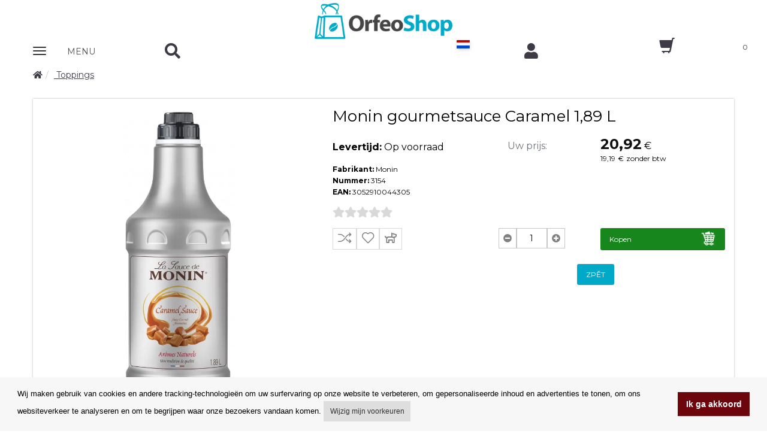

--- FILE ---
content_type: text/html; charset=UTF-8
request_url: https://www.orfeoshop.nl/eshop/1396/monin-caramel--poleva-karamel-189-l.html
body_size: 14481
content:

<!DOCTYPE html>
<html lang="cs">
<head itemscope itemtype="https://schema.org/WebSite">
<meta charset="utf-8">
<meta name="viewport" content="width=device-width, initial-scale=1">

<meta itemprop="url" content="https://www.orfeoshop.nl"><meta itemprop="name" content="www.Orfeoshop.nl"><meta name="application-name" content="www.Orfeoshop.nl"><meta name="msapplication-starturl" content="https://www.orfeoshop.nl"><meta name="msapplication-tooltip" content="www.Orfeoshop.nl"><meta name="msapplication-navbutton-color" content="#96cd00"><meta name="copyright" content="Copyright © www.Orfeoshop.nl"><meta name="p:domain_verify" content="1f8b27ff1328047dc005064acb91ed45"/><meta name="google-site-verification" content="hmsflCN4nOGNJ_c11y7lfQPWHPahAol-vYiCpiEypo8" /><title>Monin gourmetsauce Caramel 1,89 L - 3154 | Orfeoshop.nl</title>
<meta name="description" content="Monin gourmetsauce Caramel 1,89 L - 3154" />
<meta name="keywords" content="Monin gourmetsauce Caramel 1,89 L - 3154" />
<meta name="author" content="1K Design s.r.o." />
<meta name="robots" content="INDEX, FOLLOW" />
<meta name="fragment" content="!" />

<link rel="previewimage" href="https://www.orfeoshop.nl/obrazky-large/monin-gourmetsauce-caramel-189-l_202102020858011830238871.jpg"><meta property="og:image" content="https://www.orfeoshop.nl/obrazky-large/monin-gourmetsauce-caramel-189-l_202102020858011830238871.jpg" /><meta property="og:image:width" content="1089" /><meta property="og:image:height" content="2921" /><meta property="og:site_name" content="Monin gourmetsauce Caramel 1,89 L - 3154"/><meta property="og:title" content="Monin gourmetsauce Caramel 1,89 L " /><meta property="og:description" content="<p>Karamel is gekarameliseerde suiker, die traditioneel wordt verkregen door het verhitten van suiker in een pan met water. Zo krijg je gebrande suiker, een product dat veelvuldig gebruikt kan worden in de keuken en in dranken zoals cappuccino. De volle smaak en kleur van karamel is het resultaat van het proces van verhitten en smelten van de suiker. Karamel wordt gewaardeerd als een belangrijke smaak en kan harmonieus worden gebruikt in combinatie met andere smaken. De Gourmet Sauce Caramel van Monin is een van de meest verkochte sauzen in de gastronomie. Deze saus gaat goed samen met desserts, speciale coctails en koffiespecialiteiten.<br />
<br />
Aroma: Romige karamelsmaak, met langdurige zoete smaak<br />
Kleur: Amber<br />
Inhoud: 1,89 L</p>

<p>vegetarisch - glutenvrij<br />
 </p>
" /><meta property="og:type" content="product" /><meta property="og:url" content="https://www.orfeoshop.nl/eshop/1396/monin-gourmetsauce-caramel-189-l.html" /><meta property="product:price"   content="19.193570838" /> <meta name="twitter:card" content="summary" /><meta name="twitter:description" content="<p>Karamel is gekarameliseerde suiker, die traditioneel wordt verkregen door het verhitten van suiker in een pan met water. Zo krijg je gebrande suiker, een product dat veelvuldig gebruikt kan worden in de keuken en in dranken zoals cappuccino. De volle smaak en kleur van karamel is het resultaat van het proces van verhitten en smelten van de suiker. Karamel wordt gewaardeerd als een belangrijke smaak en kan harmonieus worden gebruikt in combinatie met andere smaken. De Gourmet Sauce Caramel van Monin is een van de meest verkochte sauzen in de gastronomie. Deze saus gaat goed samen met desserts, speciale coctails en koffiespecialiteiten.<br />
<br />
Aroma: Romige karamelsmaak, met langdurige zoete smaak<br />
Kleur: Amber<br />
Inhoud: 1,89 L</p>

<p>vegetarisch - glutenvrij<br />
 </p>
" /><meta name="twitter:image" content="https://www.orfeoshop.nlpicture/large/202102020858011830238871.jpg" /><link rel="canonical" href="https://www.orfeoshop.nl/eshop/1396/monin-gourmetsauce-caramel-189-l.html" /><script src="/js/angular.min.js"></script><script src="/js/angular-sanitize.min.js"></script><script src="/js/angular-route.min.js"></script><link rel="icon" href="/obr/favicon-32x32.png" sizes="32x32" /><link rel="icon" href="/obr/favicon-192x192.png" sizes="192x192" /><link rel="apple-touch-icon-precomposed" href="/obr/favicon-180x180.png" /><meta name="msapplication-TileImage" content="/obr/favicon-270x270.png" />

<script>
(function() {
    window.XMLHttpRequest = window.XMLHttpRequest || (function() {
        return new window.ActiveXObject("Microsoft.XMLHTTP");
    });
})();
</script>

<script src="/js/dialogs.js"></script><script src="/js/dialogServiceCZ.js"></script><!--<script src="/js/checklist-model.js"></script>--><script type="text/javascript" src="/js/angular-jsonld.min.js"></script><script src="/js/Controlers.js?1762764436"></script>
<script type="text/javascript">
var Lst;
function CngClass(obj){
 if (Lst) Lst.className='';
 obj.className='modra';
 Lst=obj;
}
</script>



<!-- Global site tag (gtag.js) - Google Analytics --><script async src="https://www.googletagmanager.com/gtag/js?id=UA-22537712-34"></script><script>  window.dataLayer = window.dataLayer || [];  function gtag(){dataLayer.push(arguments);}  gtag('js', new Date());  gtag('config', 'UA-22537712-34');</script>  
<script>
        (function(w,d,s,r,n){w.TrustpilotObject=n;w[n]=w[n]||function(){(w[n].q=w[n].q||[]).push(arguments)};
            a=d.createElement(s);a.async=1;a.src=r;a.type='text/java'+s;f=d.getElementsByTagName(s)[0];
            f.parentNode.insertBefore(a,f)})(window,document,'script', 'https://invitejs.trustpilot.com/tp.min.js', 'tp');
            tp('register', 'c5qCSrmelPTtDDUh');
</script>
</head>


<body class="body-green ng-cloak" data-ng-app="Eshop" >

    <!-- Google Tag Manager (noscript) -->
<noscript><iframe src="https://www.googletagmanager.com/ns.html?id=GTM-NSMHWRJ" height="0" width="0" style="display:none;visibility:hidden"></iframe></noscript>
<!-- End Google Tag Manager (noscript) -->



<div class="container pozadi-bila"><div class="row"><div class="col-xs-12"><h1 class="h1-logo"><a href="https://www.orfeoshop.nl"><picture><source type="image/webp" srcset="/obr/2019-orfeoshop-logo.webp"><source type="image/png" srcset="/obr/2019-orfeoshop-logo.png"><img src="/obr/2019-orfeoshop-logo.png" width="230" height="60" alt="Prodej kávy široká nabídka kávy z celého světa" class="img-responsive margin-top5 center-block"/></picture></a></h1></div></div><div class="navbar navbar-static-top navbar-cela" role="navigation"><div class="row"><div class="col-xs-12"><div class="row"><div class="col-xs-12 horni-menu-sticky" data-ng-controller="KosikCtrl" data-ng-init="init('NL','S')"><div class="navbar navbar-static-top horni-menu" role="navigation"><div id="horni-menu-container" class="container container-mobile"><div class="row"><div class="col-xs-2"><!-- Navbar Header --><div class="navbar-header"><button type="button" class="navbar-toggle" data-toggle="collapse" data-target=".navbar-collapse"><span class="sr-only">Zobrazit nabidku</span><div class="row"><div class="col-xs-6 padding-top3"><span class="icon-bar"></span><span class="icon-bar"></span><span class="icon-bar"></span></div><div class="col-xs-6 padding-left10"><p class="horni-menu-mobile-button">MENU</p></div></button></div><!-- Navbar Header --><div class="navbar-collapse collapse"><ul class="nav navbar-nav hlavnimenu"><li class="dropdown"><a class="dropdown-toggle" href="#" data-toggle="dropdown""><i class="fa fa-chevron-right text12"></i> Merken</a><ul class="dropdown-menu podmenu"><li><a href="/vyrobce-aerobie.html">Aerobie</a></li><li><a href="/vyrobce-airscape.html">Airscape</a></li><li><a href="/vyrobce-alfredo.html">Alfredo</a></li><li><a href="/vyrobce-bialetti.html">Bialetti</a></li><li><a href="/vyrobce-bodum.html">Bodum</a></li><li><a href="/vyrobce-bristot.html">Bristot</a></li><li><a href="/vyrobce-brita.html">Brita</a></li><li><a href="/vyrobce-dallmayr.html">Dallmayr</a></li><li><a href="/vyrobce-davidrio.html">David Rio</a></li><li><a href="/vyrobce-delonghi.html">De Longhi</a></li><li><a href="/vyrobce-eilesstee.html">Eilles Tee</a></li><li><a href="/vyrobce-everpure.html">Everpure</a></li><li><a href="/vyrobce-faema.html">Faema</a></li><li><a href="/vyrobce-hariojapan.html">Hario</a></li><li><a href="/vyrobce-hausbrandt.html">Hausbrandt</a></li><li><a href="/vyrobce-illy.html">Illy</a></li><li><a href="/vyrobce-izzocaffe.html">Izzo</a></li><li><a href="/vyrobce-jacobs.html">Jacobs</a></li><li><a href="/vyrobce-joefrex.html">JoeFrex</a></li><li><a href="/vyrobce-jura.html">Jura</a></li><li><a href="/vyrobce-kimbo.html">Kimbo</a></li><li><a href="/vyrobce-lavazza.html">Lavazza</a></li><li><a href="/vyrobce-lucaffe.html">Lucaffé</a></li><li><a href="/vyrobce-lor.html">L´OR</a></li><li><a href="/vyrobce-matchatea.html">Matcha Tea</a></li><li><a href="/vyrobce-monbana.html">Monbana</a></li><li><a href="/vyrobce-monin.html">Monin</a></li><li><a href="/vyrobce-musetti.html">Musetti</a></li><li><a href="/vyrobce-newyork.html">New York</a></li><li><a href="/vyrobce-orfeocoffee.html">Orfeo Coffee</a></li><li><a href="/vyrobce-paranacaffe.html">Paraná</a></li><li><a href="/vyrobce-passalacqua.html">Passalacqua</a></li><li><a href="/vyrobce-pellini.html">Pellini</a></li><li><a href="/vyrobce-piazzadoro.html">Piazza d´Oro</a></li><li><a href="/vyrobce-quamar.html">Quamar</a></li><li><a href="/vyrobce-segafredo.html">Segafredo</a></li><li><a href="/vyrobce-specialcoffee.html">Special Coffee</a></li><li><a href="/vyrobce-toninolamborghini.html">Tonino Lamborghini</a></li><li><a href="/vyrobce-treforze.html">Tre Forze!</a></li><li><a href="/vyrobce-vanhouten.html">Van Houten</a></li><li><a href="/vyrobce-varesina.html">Varesina</a></li><li><a href="/vyrobce-vergnano.html">Vergnano</a></li></ul></li><li><a href="https://www.prodejkavy.cz/kava/20/kategorie/" target="_blank">Koffie</a></li><li><a href="https://www.prodejkavy.cz/caj/3/kategorie/" target="_blank">Thee</a></li><li><a href="https://www.prodejkavy.cz/cokolada/179/kategorie/" target="_blank">Warme Chocolade en Cacao</a></li><li><a href="https://www.prodejkavy.cz/sirupy/360/" target="_blank">Siropen</a></li><li><a href="https://www.prodejkavy.cz/polevy/361/" target="_blank">Toppings</a></li><li><a href="https://www.prodejkavy.cz/pyre/363/" target="_blank">Vruchtenpuree</a></li><li><a href="https://www.prodejkavy.cz/frappe/374/" target="_blank">Frappé</a></li><li><a href="https://www.prodejkavy.cz/kavovary/7/kategorie/" target="_blank">Koffiemachines</a></li><li><a href="https://www.prodejkavy.cz/mlynky-na-kavu/10/kategorie/" target="_blank">Koffiemolens</a></li><li><a href="https://www.prodejkavy.cz/prislusenstvi-a-udrzba/191/kategorie/" target="_blank">Accessoires en onderhoud</a></li></ul></div></div><div class="col-xs-2 padding-top7 padding-left30 search-mobile"><a href="#" class="" id="nav-search"><i class="fa fa-search"></i></a><a href="#" class="pull-right hidden margin-top8 " id="nav-search-close"><i class="fa fa-times"></i></a><!-- Search Form --><div data-ng-controller="AutocompleteCtrl"><form action="/extendedFilter.html" class="hidden search-mobile-form" method="get" name="search" id="nav-search-form"><div class="input-group"><input type="text" name="search" data-ng-model="selectedEC" placeholder="Zoek naar producten"  class="inputbox form-control" ng-change="findData(selectedEC)"><span class="input-group-btn"><button type="submit" class="btn btn-default"><i class="fa fa-search text14"></i></button></span></div></form><div class="row" data-ng-show="isFoundData" ng-cloak><div class="col-xs-12 searchWindow" click-outside="closeThis()"><div class="row"><div class="col-sm-4 searchWindow-leva hidden-xs"><strong class="">Categorie-voorstellen</strong><br/><ul><li ng-repeat="item in data.kategorie track by $index" ng-hide="item.nazev==''"><a href="/{{item.kod_seo}}/{{item.id_kategorie}}/"><i class="fa fa-angle-double-right"></i> <span ng-bind="item.nazev" ></span></a></li></ul><br/></div><div class="col-sm-8 searchWindow-prava"><div class="row" ng-repeat="item in data.katalog track by $index" ng-hide="item.id==''"><a href="/eshop/{{item.id}}/{{item.nazev_seo}}.html" class="searchWindow-link"><div class="row searchWindow-radka"><div class="col-xs-3 searchWindow-obrazek"><img ng-src="{{item.picture}}" class="img-responsive center-block" alt="{{item.nazev}} hledani"/></div><div class="col-xs-9 searchWindow-text"><span ng-bind-html="highlight(item.nazev)"></span></div></div></a></div><div class="row"><div class="col-sm-8 col-sm-offset-2 col-xs-10 col-xs-offset-1"><a class="btn btn-horni-search-zobrazit pull-center" href="/extendedFilter.html?search={{selectedEC}}">Zoekresultaten voltooien</a></div></div></div></div></div></div></div></div><div class="col-xs-3 nakup-v-horni text-center" data-ng-controller="CurrencyCtrl" ng-init="init('EUR')"></div><div class="col-xs-1 vlajky-bunka"><li class="dropdown horni-menu-prihlaseni horni-menu-vlajka-stat" id="vlajky-staty" data-ng-controller="InternationalEnvCtrl" ng-init="init('NL','23','Nederland')"><a href="#vlajky-staty" class="dropdown-toggle horni-menu-vlajka" title="" data-toggle="dropdown" popover-trigger="mouseenter" popover-placement="bottom" uib-popover="Taal"><div class="ikona-horni-div-vlajka"><img src="/obr/vlajka-NL.png" width="32" height="19" alt="deutsch"/></div> </a><div class="dropdown-menu text-center" ng-click="$event.stopPropagation()"><div class="row"><div class="col-xs-12"><h3 class="center-block text16 tucne">Taal</h3></div></div><div class="row"><div class="col-xs-12"><div class="horni-menu-vlajka-stat-div"><ul><li ng-class="getClassLanguage('CZ')"><div ng-click="setLang('CZ')"><img src="/obr/vlajky-staty/country-CZ.svg" width="32" height="19" alt="cesky"/></div></li><li ng-class="getClassLanguage('SK')"><div ng-click="setLang('SK')"><img src="/obr/vlajky-staty/country-SK.svg" width="32" height="19" alt="slovensky"/></div></li><li ng-class="getClassLanguage('GB')"><div ng-click="setLang('GB')"><img src="/obr/vlajky-staty/country-GB.svg" width="32" height="19" alt="english"/></div></li><li ng-class="getClassLanguage('DE')"><div ng-click="setLang('DE')"><img src="/obr/vlajky-staty/country-DE.svg" width="32" height="19" alt="deutsch"/></div></li><li ng-class="getClassLanguage('NL')"><div ng-click="setLang('NL')"><img src="/obr/vlajky-staty/country-NL.svg" width="32" height="19" alt="dutch"/></div></li><li ng-class="getClassLanguage('PL')"><div ng-click="setLang('PL')"><img src="/obr/vlajky-staty/country-PL.svg" width="32" height="19" alt="dutch"/></div></li></ul></div></div></div><div class="row"><div class="col-xs-12"><hr/></div></div><div class="row"><div class="col-xs-12"><h3 class="center-block text16 tucne">Land van bestemming</h3></div></div><div class="row"><div class="col-xs-12"><div class="horni-menu-vlajka-stat-div padding-left30 padding-right30"><div class="row"><input type="text" ng-show="false" name="destination" value=""><div ng-class="getClassCountry(4)"><div ng-click="setCountry(4,'België')"><img src="/obr/vlajky-staty/country-BE.svg" width="32" height="19" alt="België" class="float-left img-responsive margin-right5"/> <span class="float-left">België</span></div></div><div ng-class="getClassCountry(5)"><div ng-click="setCountry(5,'Bulgarije')"><img src="/obr/vlajky-staty/country-BG.svg" width="32" height="19" alt="Bulgarije" class="float-left img-responsive margin-right5"/> <span class="float-left">Bulgarije</span></div></div><div ng-class="getClassCountry(1)"><div ng-click="setCountry(1,'Tsjechië')"><img src="/obr/vlajky-staty/country-CZ.svg" width="32" height="19" alt="Tsjechië" class="float-left img-responsive margin-right5"/> <span class="float-left">Tsjechië</span></div></div><div ng-class="getClassCountry(15)"><div ng-click="setCountry(15,'Kroatië')"><img src="/obr/vlajky-staty/country-HR.svg" width="32" height="19" alt="Kroatië" class="float-left img-responsive margin-right5"/> <span class="float-left">Kroatië</span></div></div><div ng-class="getClassCountry(8)"><div ng-click="setCountry(8,'Denemarken')"><img src="/obr/vlajky-staty/country-DK.svg" width="32" height="19" alt="Denemarken" class="float-left img-responsive margin-right5"/> <span class="float-left">Denemarken</span></div></div><div ng-class="getClassCountry(9)"><div ng-click="setCountry(9,'Estland')"><img src="/obr/vlajky-staty/country-EE.svg" width="32" height="19" alt="Estland" class="float-left img-responsive margin-right5"/> <span class="float-left">Estland</span></div></div><div ng-class="getClassCountry(12)"><div ng-click="setCountry(12,'Finland')"><img src="/obr/vlajky-staty/country-FI.svg" width="32" height="19" alt="Finland" class="float-left img-responsive margin-right5"/> <span class="float-left">Finland</span></div></div><div ng-class="getClassCountry(13)"><div ng-click="setCountry(13,'Frankrijk')"><img src="/obr/vlajky-staty/country-FR.svg" width="32" height="19" alt="Frankrijk" class="float-left img-responsive margin-right5"/> <span class="float-left">Frankrijk</span></div></div><div ng-class="getClassCountry(17)"><div ng-click="setCountry(17,'Ierland')"><img src="/obr/vlajky-staty/country-IE.svg" width="32" height="19" alt="Ierland" class="float-left img-responsive margin-right5"/> <span class="float-left">Ierland</span></div></div><div ng-class="getClassCountry(18)"><div ng-click="setCountry(18,'Italië')"><img src="/obr/vlajky-staty/country-IT.svg" width="32" height="19" alt="Italië" class="float-left img-responsive margin-right5"/> <span class="float-left">Italië</span></div></div><div ng-class="getClassCountry(21)"><div ng-click="setCountry(21,'Letland')"><img src="/obr/vlajky-staty/country-LV.svg" width="32" height="19" alt="Letland" class="float-left img-responsive margin-right5"/> <span class="float-left">Letland</span></div></div><div ng-class="getClassCountry(20)"><div ng-click="setCountry(20,'Luxemburg')"><img src="/obr/vlajky-staty/country-LU.svg" width="32" height="19" alt="Luxemburg" class="float-left img-responsive margin-right5"/> <span class="float-left">Luxemburg</span></div></div><div ng-class="getClassCountry(16)"><div ng-click="setCountry(16,'Hongarije')"><img src="/obr/vlajky-staty/country-HU.svg" width="32" height="19" alt="Hongarije" class="float-left img-responsive margin-right5"/> <span class="float-left">Hongarije</span></div></div><div ng-class="getClassCountry(7)"><div ng-click="setCountry(7,'Duitsland')"><img src="/obr/vlajky-staty/country-DE.svg" width="32" height="19" alt="Duitsland" class="float-left img-responsive margin-right5"/> <span class="float-left">Duitsland</span></div></div><div ng-class="getClassCountry(23)"><div ng-click="setCountry(23,'Nederland')"><img src="/obr/vlajky-staty/country-NL.svg" width="32" height="19" alt="Nederland" class="float-left img-responsive margin-right5"/> <span class="float-left">Nederland</span></div></div><div ng-class="getClassCountry(24)"><div ng-click="setCountry(24,'Polen')"><img src="/obr/vlajky-staty/country-PL.svg" width="32" height="19" alt="Polen" class="float-left img-responsive margin-right5"/> <span class="float-left">Polen</span></div></div><div ng-class="getClassCountry(25)"><div ng-click="setCountry(25,'Portugal')"><img src="/obr/vlajky-staty/country-PT.svg" width="32" height="19" alt="Portugal" class="float-left img-responsive margin-right5"/> <span class="float-left">Portugal</span></div></div><div ng-class="getClassCountry(3)"><div ng-click="setCountry(3,'Oostenrijk')"><img src="/obr/vlajky-staty/country-AT.svg" width="32" height="19" alt="Oostenrijk" class="float-left img-responsive margin-right5"/> <span class="float-left">Oostenrijk</span></div></div><div ng-class="getClassCountry(10)"><div ng-click="setCountry(10,'Griekenland')"><img src="/obr/vlajky-staty/country-GR.svg" width="32" height="19" alt="Griekenland" class="float-left img-responsive margin-right5"/> <span class="float-left">Griekenland</span></div></div><div ng-class="getClassCountry(26)"><div ng-click="setCountry(26,'Roemenië')"><img src="/obr/vlajky-staty/country-RO.svg" width="32" height="19" alt="Roemenië" class="float-left img-responsive margin-right5"/> <span class="float-left">Roemenië</span></div></div><div ng-class="getClassCountry(2)"><div ng-click="setCountry(2,'Slowakije')"><img src="/obr/vlajky-staty/country-SK.svg" width="32" height="19" alt="Slowakije" class="float-left img-responsive margin-right5"/> <span class="float-left">Slowakije</span></div></div><div ng-class="getClassCountry(28)"><div ng-click="setCountry(28,'Slovenië')"><img src="/obr/vlajky-staty/country-SI.svg" width="32" height="19" alt="Slovenië" class="float-left img-responsive margin-right5"/> <span class="float-left">Slovenië</span></div></div><div ng-class="getClassCountry(11)"><div ng-click="setCountry(11,'Spanje')"><img src="/obr/vlajky-staty/country-ES.svg" width="32" height="19" alt="Spanje" class="float-left img-responsive margin-right5"/> <span class="float-left">Spanje</span></div></div><div ng-class="getClassCountry(27)"><div ng-click="setCountry(27,'Zweden')"><img src="/obr/vlajky-staty/country-SE.svg" width="32" height="19" alt="Zweden" class="float-left img-responsive margin-right5"/> <span class="float-left">Zweden</span></div></div></div></div></div></div><div class="row"><div class="col-xs-12 padding-top15 padding-bottom15"><a href="" ng-click="confirm()" class="vlajky-staty-tlacitko">Opzetten</a></div></div></div></li></div><div class="col-xs-2 padding-top7 padding-right0"><a href="#login-form" data-toggle="modal"><i class="fa fa-user"></i></a></div><div class="col-xs-2 kosik-homepage-mobile"><a href="/kosik.html"><i class="glyphicon glyphicon-shopping-cart kosik-menu"></i><span class="kosik-homepage-text-mobile">{{CommonService.totalItems}}</span></a></div></div></div></div></div></div></div></div></div></div> <!-- / row --></div> <!-- / navbar --></div> <!-- / container -->    

    
    <!-- Wrapper -->
    
    <div class="wrapper"><div class="container"><div class="row"><div class="col-xs-12"><div data-ng-controller="dialogServiceCZ"><div class="topic-cela"><div class="topic"><div class="row "><div class="col-sm-12"><ol class="breadcrumb " itemprop="breadcrumb" itemscope itemtype="http://schema.org/BreadcrumbList"><li itemprop="itemListElement" itemtype="http://schema.org/ListItem" itemscope><meta itemprop="position" content="1"/><a href="/prvni.html" itemprop="item"><span itemprop="name" content="www.Orfeoshop.nl"><i class="fa fa-home"></i></span></a></li><li itemprop="itemListElement" itemtype="http://schema.org/ListItem" itemscope><meta itemprop="position" content="2"/><a href="/toppings/98/" itemprop="item"> <span itemprop="name">Toppings</span></a></li></ol></div></div></div></div><div class="row" data-ng-controller="KatalogCtrl" data-ng-init="init(1396,1,'NL')"><div class="col-xs-12 padding-left30 padding-right30"><span class="hidden" itemprop="aggregateRating" itemscope itemtype="http://schema.org/AggregateRating"><span itemprop="ratingValue">3</span><span itemprop="reviewCount">5</span></span><div class="row"><div class="col-xs-12 pozadi-eshop-seda"  ng-repeat="item in katalog track by $index" ng-init="katIndex = $index" ><div ng-if="item.uzivatelska_sada!='A'"><div class="row" ><jsonld></jsonld><div class="col-xs-12 vyrobek-detail"><div class="row"><div class="col-lg-5 col-sm-5 col-xs-12 vyrobek-detail-obrazek"><div class="galerie-akce" ng-show="item.vyprodej=='A'">AANBIEDINGEN</div><div class="galerie-novinka-dva" ng-show="item.novinka=='A' && item.vyprodej=='A'">novinka-N/A</div><div class="galerie-novinka-jedna" ng-show="item.novinka=='A'">novinka-N/A</div><div class="galerie-novinka-tri" ng-show="item.doporucujeme=='A'">kwantumkorting</div><a id="hlavniOdkaz" href="/obrazky-large/{{item.nazev_seo}}_{{item.picture}}" class="triggerLightbox" rel="group1" title="{{item.nazev}}"><picture><source type="image/webp" ng-srcset="/obrazky-large-webp/{{item.nazev_seo}}_{{item.picture_webp}}"><source type="image/jpeg" ng-srcset="/obrazky-large/{{item.nazev_seo}}_{{item.picture}}"><img ng-src="/obrazky-large/{{item.nazev_seo}}_{{item.picture}}" alt="{{item.nazev}}" class="img-responsive" width="{{item.picture_width}}" height="{{item.picture_height}}" id="hlavniObrazek" ng-if="item.picture!=null && item.picture!=''"/></picture><img src="/obr/picto-no-pct.png" class="img-responsive" alt="{{item.nazev}}"  ng-if="item.picture==null || item.picture==''"></a><div id="ostatniFoto" class="carousel detail-ostatni slide margin-top10 margin-bottom10" data-ride="carousel" ><div class="carousel-inner"><div ng-class="attOtherClass(segmentIndex)" ng-repeat="t in getNumberBlock(item.attachements) track by $index" ng-init="segmentIndex = $index"><div class="col-sm-4 detail-ostatni-pole padding5" ng-repeat="itemAtt in item.attachements track by $index" ng-if="isOtherImgShow(segmentIndex,$index,3)"><a href="/obrazky-large/{{item.nazev_seo}}_{{itemAtt.soubornew}}" class="triggerLightbox" rel="group1" title="{{itemAtt.popis}}"><picture><source type="image/webp" ng-srcset="/obrazky-middle-webp/{{item.nazev_seo}}_{{itemAtt.picture_webp}}"><source type="image/jpeg" ng-srcset="/obrazky-middle/{{item.nazev_seo}}_{{itemAtt.picture}}"><img ng-src="/obrazky-middle/{{item.nazev_seo}}_{{itemAtt.soubornew}}" width="{{itemAtt.picture_width}}" height="{{itemAtt.picture_height}}" class="img-responsive"  alt="{{itemAtt.nazev}}" /></picture></a></div></div></div><a class="detail-ostatni-arrow slideshow-arrow-prev bg-hover-color carousel-control" href="#ostatniFoto" data-slide="prev" ng-show="item.attachements.length>2">‹</a><a class="detail-ostatni-arrow slideshow-arrow-next bg-hover-color carousel-control" href="#ostatniFoto" data-slide="next" ng-show="item.attachements.length>2">›</a></div></div><div class="col-lg-7  col-sm-7 col-xs-12 eshop-detail-ramecek text-cerna"><div class="row " ng-if="item.gifts.length>0"><div class="col-xs-8"><h1 ng-bind="item.nazev"></h1></div><div class="col-xs-4 padding-right45 padding-left5"><div class="row detail-darek" ng-repeat="gift in item.gifts"><a href="#" data-toggle="modal" ng-click="infoModal('GIFT',gift)"><div class="col-xs-2 padding-left0"><i class="fas fa-gift"></i></div><div class="col-xs-10"><p>Vanaf <span ng-bind="gift.ks_od"></span> st. Gratis geschenk <br/><span class="tucne" ng-bind="gift.nazev"></span></p></div></div></a></div></div><div class="row " ng-if="item.gifts.length==0"><div class="col-xs-12"><h1 ng-bind="item.nazev"></h1></div></div><div class="row"><div class="col-sm-5 col-xs-12"><p ng-show="item.sklad>0"><strong>Levertijd:</strong> <span data-ng-bind="item.dostupnost"></span></p><p ng-show="item.sklad==0"><strong>Levertijd:</strong> <span>Uitverkocht</span></p><p class="eshop-detail-ramecek-text-maly"><strong>Fabrikant:</strong> <span data-ng-bind="item.vyrobce"></span><br/><strong>Nummer:</strong> <span data-ng-bind="item.evidencni_cislo"></span><br/><strong>EAN:</strong> <span data-ng-bind="item.ean"></span></p><div class="row" ng-hide="hideRating(item.hodnoceni)"><div class="col-xs-12 galerie-hvezdy"><i class="fa fa-star star-zluta" ng-show="(item.hodnoceni>0)"></i><i class="fa fa-star star-seda" ng-show="(item.hodnoceni==0)"></i><i class="fa fa-star star-zluta" ng-show="(item.hodnoceni>1)"></i><i class="fa fa-star star-seda" ng-show="(item.hodnoceni<=1)"></i><i class="fa fa-star star-zluta" ng-show="(item.hodnoceni>2)"></i><i class="fa fa-star star-seda" ng-show="(item.hodnoceni<=2)"></i><i class="fa fa-star star-zluta" ng-show="(item.hodnoceni>3)"></i><i class="fa fa-star star-seda" ng-show="(item.hodnoceni<=3)"></i><i class="fa fa-star star-zluta" ng-show="(item.hodnoceni>4)"></i><i class="fa fa-star star-seda" ng-show="(item.hodnoceni<=4)"></i></div></div><span ng-show="showPrepocet(item.koeficient_prepoctu)"><strong>Meeteenheid:</strong> <span ng-bind="item.koeficient_prepoctu"></span> <span ng-bind="item.merna_jednotka"></span></span></p></div><script type="text/ng-template" id="sklad_popover.html">  <div class="popover-content" >      <span ng-bind-html="item.sklad_info"></span>  </div> </script><div class="col-sm-7 col-xs-12 eshop-detail-cena"><div class="row margin-top15"><div class="col-xs-5"><span class="galerie-cena-text">Uw prijs: </span></div><div class="col-xs-7 padding-left0"><div class="hidden"><span data-ng-bind="item.cena_mo_s_dph.formatMoney(2,' ',',')"></span></div><p class="price"><span class="new" data-ng-bind="item.cena_mo_s_dph.formatMoney(2,' ',',')"></span> <span ng-bind="item.mena"></span></p><p class="price"><span class="old" data-ng-bind="item.cena_mo.formatMoney(2,' ',',')"></span> <span ng-bind="item.mena" class="old"></span> <span class="old">zonder btw</span></p></div></div><div class="row"><div class="col-xs-12"><div class="bottom10"><div data-ng-repeat="cluster in katalog[0].clusters track by $index">    <div class="input-group has-required bottom5">        <span class="input-group-addon sirka100px">{{cluster.nazev}}</span>         <select data-ng-model="filters[$index]" class="form-control" data-placement="left" data-trigger="focus"  >             <option value="0">selecteer - {{cluster.nazev}}</option>            <option data-ng-repeat="filter1 in katalog[0].filters | orderBy:'skupina'" data-ng-if="cluster.id === filter1.id_skupina" value="{{filter1.nazev}}"  >{{filter1.nazev}}, Op voorraad: {{filter1.sklad}} st.</option>        </select>    </div></div></div></div></div><div ng-if="item.discounts.length>0"><div class="row"><div class="col-xs-12 detail-mnozstevni-sleva"><p><span class="zkracene-diskont">Kartonnen collectie</span></p><div class="row"><div class="col-xs-12 detail-mnozstevni-sleva-select" ng-model="mnozstevni_sleva"><table class="table"><thead><tr><td class="col-xs-2">Vanaf</td><td class="col-xs-2">Tot</td><td class="col-xs-6">Prijs</td></tr></thead><tbody><tr ng-repeat="itemD in item.discounts"><td>{{itemD.od}} {{itemD.merna_jednotka}}</td><td>{{itemD.do}} {{itemD.merna_jednotka}}</td><td> {{itemD.cena_po_sleve_s_dph.formatMoney(2, '.', ',')}} {{item.mena}}</td></tr></tbody></table></div></div></div></div></div></div></div><div class="row "><div class="col-sm-5 col-xs-12 eshop-detail-oblibene-ikony padding-right0"><a href="" ng-click="addCompare(item.id)" class="zkraceny-porovnat" popover-trigger="mouseenter" popover-placement="top" uib-popover="Vergelijken"><i class="fl-chapps-double93"></i></a><a href="" ng-click="addFavourite(item.id)" class="zkraceny-porovnat" popover-trigger="mouseenter" popover-placement="top" uib-popover="toevoegen aan favorieten"><i class="fl-chapps-heart271"></i></a><a href="" ng-click="activateDog(item.id)" class="zkraceny-porovnat zkraceny-porovnat-pes" popover-trigger="mouseenter" popover-placement="top" uib-popover="Activeer waakhond"><i class="far fa-dog"></i></a></div><div class="col-sm-7 col-xs-12 eshop-detail-plus-minus"><div class="row"><div class="col-sm-5 col-xs-6 eshop-detail-plus-minus-ikony" ng-if="item.sklad>0"><a class="btn btn-plus-minus"  data-ng-click="validateNumber() || decrementAmount()"><i class="fa fa-minus-circle"></i></a><input class="galerie-kosik-input-mensi" type="text" id="kusu" name="kusu" size="3" data-ng-model="pozadavekKusu" data-ng-focus="clearValue($index)" data-ng-blur="setValue($index)"/><a class="btn btn-plus-minus"  data-ng-click="validateNumber() || incrementAmount()" ><i class="fa fa-plus-circle"></i></a></div><div class="col-sm-7 col-xs-6 padding-left0 padding-right30 padding-bottom15" ng-if="item.sklad>0"><a data-ng-click="sendKosik(pozadavekKusu)" class="detail-tlacitko-detail">Kopen <img src="/obr/kosik-galerie.png" width="25" height="25" alt="shopping cart"/></a></div><div class="col-sm-7 col-xs-6 padding-left0 padding-right30 padding-bottom15" ng-if="item.sklad==0"><a class="galerie-tlacitko-detail galerie-tlacitko-detail-nedostupne" ng-click="askNotAvailable(item.id)"><img src="/obr/kosik-galerie.png" width="25" height="25" alt="shopping cart"/></a></div></div></div></div><div class="row"><div class="col-sm-7 eshop-detail-varianty-odsazeni"><div class="row"  ng-show="item.variantItems.length>0"><div class="col-xs-12 padding-right30 padding-left10 padding-bottom30"><p class="varianty-nadpis"><span class="zkracene-diskont"></span></p><div id="varianty" class="carousel detail-ostatni slide margin-bottom10" data-ride="carousel" ><div class="carousel-inner carousel-varianty"><div ng-class="attOtherClass(segmentIndex)" ng-repeat="t in getNumberBlock(item.variantItems) track by $index" ng-init="segmentIndex = $index"><div class="col-sm-4 detail-varianty-pole padding5 text-center" ng-repeat="variant in item.variantItems track by $index" ng-if="isOtherImgShow(segmentIndex,$index,3)"><a href="/eshop/{{variant.id_varianta}}/{{variant.nazev_seo}}.html"><picture><source type="image/webp" ng-srcset="/obrazky-middle-webp/{{item.nazev_seo}}_{{variant.picture_webp}}"><source type="image/jpeg" ng-srcset="/obrazky-middle/{{item.nazev_seo}}_{{variant.picture}}"><img ng-src="/obrazky-middle/{{variant.nazev_seo}}_{{variant.picture}}" width="{{variant.picture_width}}" height="{{variant.picture_height}}" class="img-responsive center-block"  alt="{{variant.nazev}}"/></picture><br/><p ng-bind="variant.nazev"></p></a></div></div></div><a class="varianty-arrow slideshow-arrow-prev bg-hover-color carousel-control" href="#varianty" data-slide="prev" ng-show="item.variantItems.length>2"><span>‹</span></a><a class="varianty-arrow slideshow-arrow-next bg-hover-color carousel-control" href="#varianty" data-slide="next" ng-show="item.variantItems.length>2"><span>›</span></a></div></div></div></div><div class="col-sm-5 padding-top5 padding-top15"><a class="detail-tlacitko-zpet text-center" href="/toppings/98/">ZPĚT</a></div></div></div></div></div></div><div class="row"><div class="col-xs-12 col-lg-10 col-lg-offset-1 padding-right0 padding-left0"><div class="bs-example-detail"><ul class="nav nav-tabs" data-tabs="tabs"><li class="active"><a data-toggle="tab" href="#zalozka1">Gedetailleerde beschrijving</a></li><li ng-show="item.relatedItems.length>0"><a data-toggle="tab" href="#zalozka3">Aanbevolen producten <span class="badge"> {{katalog[0].relatedItems.length}} </span></a></li><li ng-show="item.similarItems.length>0"><a data-toggle="tab" href="#zalozka4">accessoires <span class="badge"> {{katalog[0].similarItems.length}} </span></a></li><li ng-show="item.documents.length>0"><a data-toggle="tab" href="#zalozka5">papieren <span class="badge"> {{katalog[0].documents.length}} </span></a></li><li ng-show="item.atributes.length>0"><a data-toggle="tab" href="#zalozka2">Technische parameters</a></li><li><a data-toggle="tab" href="#zalozka6">Vraag aan de verkoper</a></li><li><a data-toggle="tab" href="#zalozka7" ng-hide="item.adresa_vyrobce==''">Adres van de fabrikant</a></li><li><a data-toggle="tab" href="#zalozka8" ng-hide="item.slozeni==''">Samenstelling van het product</a></li></ul></div><div class="tab-content"><div class="tab-pane" id="zalozka8"><div class="row"><div class="col-xs-12 padding-bottom15 padding-top20 detail-popis"><p data-ng-bind-html="item.slozeni"></p></div></div></div><div class="tab-pane" id="zalozka7"><div class="row"><div class="col-xs-12 padding-bottom15 padding-top20 detail-popis"><p data-ng-bind-html="item.adresa_vyrobce"></p></div></div></div><div class="tab-pane active" id="zalozka1"><div class="row"><div class="col-xs-12 padding-bottom15 padding-top20 detail-popis"><span ng-bind-html="item.popis_short | unsafe"></span><span ng-bind-html="item.popis | unsafe"></span></div></div><div class="row" id="doporucene"><div class="col-xs-12"><h2>Aanbevolen producten</h2></div></div><div class="row"><div class="col-sm-3 margin-top15 text-center" ng-repeat="itemSouv in katalog[0].relatedItems"><div class="souvisejici-obrazek text-center"><a href="/eshop/{{itemSouv.id_souvisejici}}/{{itemSouv.nazev_seo}}.html" rel="foto" title="{{itemSouv.nazev}}"><picture><source type="image/webp" ng-srcset="/obrazky-middle-webp/{{item.nazev_seo}}_{{itemSouv.picture_webp}}"><source type="image/jpeg" ng-srcset="/obrazky-middle/{{item.nazev_seo}}_{{itemSouv.picture}}"><img ng-src="/obrazky-middle/{{itemSouv.nazev_seo}}_{{itemSouv.picture}}" alt="{{itemSouv.nazev}}" width="{{itemSouv.picture_width}}" height="{{itemSouv.picture_height}}" class="img-responsive center-block" /></picture></a></div><div class="souvisejici-texty"><div class="souvisejici-nazev"><a  href="/eshop/{{itemSouv.id_souvisejici}}/{{itemSouv.nazev_seo}}.html">{{itemSouv.nazev}}</a></div><div class="souvisejici-ceny"><span class="cena-velka-souvisejici" data-ng-bind="itemSouv.cena_mo_s_dph.formatMoney(2,' ',',')"></span> <span data-ng-bind="item.mena"></span></div><div ng-if="itemSouv.sklad>0"><a class="btn galerie-tlacitko-detail margin-left10" data-ng-click="sendKosikExt(itemSouv.id_souvisejici,1,true)" ><img src="/obr/kosik-galerie.png" width="30" height="29" alt="shopping cart"></a><br/></div><div ng-if="itemSouv.sklad==0"><a class="btn galerie-tlacitko-detail galerie-tlacitko-detail-nedostupne" ng-click="askNotAvailable(itemSouv.id_souvisejici)"><img src="/obr/kosik-galerie.png" width="30" height="29" alt="shopping cart"/></a><br/></div></div></div></div></div><div class="tab-pane" id="zalozka2"><div class="row"><div class="col-xs-10 padding-bottom15 padding-top20 padding-left30 padding-right30"><div class="row atributy-radka" data-ng-repeat="itemAtr in item.atributes"><div class="col-xs-6 padding-top5 padding-bottom5"><strong class="" ng-bind="itemAtr.nazev">:</strong></div><div class="col-xs-6 padding-top5 padding-bottom5"><span ng-bind-html="itemAtr.hodnota"></span></div></div></div></div></div><div class="tab-pane" id="zalozka3"><div class="row"><div class="col-sm-3 margin-top15 text-center" ng-repeat="itemSouv in katalog[0].relatedItems"><div class="souvisejici-obrazek text-center"><a href="/eshop/{{itemSouv.id_souvisejici}}/{{itemSouv.nazev_seo}}.html" rel="foto" title="{{itemSouv.nazev}}">a<picture><source type="image/webp" ng-srcset="/obrazky-middle-webp/{{item.nazev_seo}}_{{itemSouv.picture_webp}}"><source type="image/jpeg" ng-srcset="/obrazky-middle/{{item.nazev_seo}}_{{itemSouv.picture}}"><img ng-src="/obrazky-middle/{{itemSouv.nazev_seo}}_{{itemSouv.picture}}" width="{{itemSouv.picture_width}}" height="{{itemSouv.picture_height}}" alt="{{itemSouv.nazev}}" class="img-responsive center-block" /></picture></a></div><div class="souvisejici-texty"><div class="souvisejici-nazev"><a  href="/eshop/{{itemSouv.id_souvisejici}}/{{itemSouv.nazev_seo}}.html">{{itemSouv.nazev}}</a></div><div class="souvisejici-ceny"><span class="cena-velka-souvisejici" data-ng-bind="itemSouv.cena_mo_s_dph.formatMoney(2,' ',',')"></span> <span data-ng-bind="item.mena"></span></div><div ng-if="itemSouv.sklad>0"><a class="btn galerie-tlacitko-detail margin-left10" data-ng-click="sendKosikExt(itemSouv.id_souvisejici,1,true)" ><img src="/obr/kosik-galerie.png" width="30" height="29" alt="shopping cart"></a><br/></div><div ng-if="itemSouv.sklad==0"><a class="btn galerie-tlacitko-detail galerie-tlacitko-detail-nedostupne" ng-click="askNotAvailable(itemSouv.id_souvisejici)"><img src="/obr/kosik-galerie.png" width="30" height="29" alt="shopping cart"/></a><br/></div></div></div></div></div><div class="tab-pane" id="zalozka4"><div class="row"><div class="col-sm-3 margin-top15 text-center" ng-repeat="itemPodobne in katalog[0].similarItems"><div class="souvisejici-obrazek text-center"><a href="/eshop/{{itemPodobne.id_podobne}}/{{itemPodobne.nazev_seo}}.html" rel="foto" title="{{itemPodobne.nazev}}"><picture><source type="image/webp" ng-srcset="/obrazky-middle-webp/{{item.nazev_seo}}_{{itemPodobne.picture_webp}}"><source type="image/jpeg" ng-srcset="/obrazky-middle/{{item.nazev_seo}}_{{itemPodobne.picture}}"><img ng-src="/obrazky-middle/{{itemPodobne.nazev_seo}}_{{itemPodobne.picture}}" width="{{itemPodobne.picture_width}}" height="{{itemPodobne.picture_height}}" alt="{{itemPodobne.nazev}}" class="img-responsive center-block"/></picture></a></div><div class="souvisejici-texty"><div class="souvisejici-nazev"><a  href="/eshop/{{itemPodobne.id_podobne}}/{{itemPodobne.nazev_seo}}.html">{{itemPodobne.nazev}}</a></div><div class="souvisejici-ceny"><span class="cena-velka-souvisejici" data-ng-bind="itemPodobne.cena_mo_s_dph.formatMoney(2,' ',',')"></span> <span data-ng-bind="item.mena"></span></div><div ng-if="itemPodobne.sklad>0"><a class="btn galerie-tlacitko-detail margin-left10" data-ng-click="sendKosikExt(itemPodobne.id_podobne,1,true)" ><img src="/obr/kosik-galerie.png" width="30" height="29" alt="shopping cart"></a><br/></div><div ng-if="itemPodobne.sklad==0"><a class="galerie-tlacitko-detail galerie-tlacitko-detail-nedostupne" ng-click="askNotAvailable(itemPodobne.id_podobne)"><img src="/obr/kosik-galerie.png" width="30" height="29" alt="shopping cart"/></a><br/></div></div></div></div></div><div class="tab-pane" id="zalozka6"><div class="row"><div class="col-xs-12"><h2 class="vyrobek-detail-nadpisy">Vraag aan de verkoper</h2></div></div><div class="row"><div class="col-xs-12 col-sm-4 reg-form"><div data-ng-controller="dialogServiceCZ"><div data-ng-controller="OdeslatDotazCtrl" ng-init="init('1396')"><form name="form2" id="form2" enctype="multipart/form-data" method="post" action="/dotaz_na_vyrobek.html"><input type="hidden" name="dlink" value="https://www.orfeoshop.nl/eshop/1396/monin-caramel--poleva-karamel-189-l.html"><input type="hidden" name="dvyrobek" value=""><input type="hidden" id="kontrola" name="kontrola" data-ng-model="odkaz.kontrola" value="2025" data-ng-value="2025" required="true"/><div class="input-group"><input type="text" id="dmail" name="dmail" class="form-control registrace-povinna" placeholder="E-mail" data-ng-model="dotaz.dmail" data-placement="left" data-trigger="focus"></div><div class="input-group margin-top10"><input type="dtelefon" id="dtelefon" name="dtelefon" class="form-control registrace-povinna" placeholder="Telefoon" data-ng-model="dotaz.dtelefon" data-placement="left" data-trigger="focus"></div><div class="input-group margin-top10"><textarea id="dkomentar" name="dkomentar" ng-model="dotaz.dkomentar" class="form-control registrace-povinna" placeholder="" data-placement="left" data-trigger="focus" cols="38" rows="4"></textarea></div><div class="row"><div class="col-xs-12 margin-bottom10"><div
                    vc-recaptcha
                    theme="'light'"
                    key="model.key"
                    on-create="setWidgetId(widgetId)"
                    on-success="setResponse(response)"
                    on-expire="cbExpiration()"
    ></div></div></div><button type="button" name="dok" id="dok" class="btn btn-color margin-top10 margin-bottom10" data-ng-click="validate()">Versturen</button></form></div></div></div></div></div><div class="tab-pane" id="zalozka5"><div ng-show="item.documents.length>0"><div class="eshop-souvisejici-nadpis"><div class="row"><div class="col-xs-12 padding-bottom5 padding-top5 padding-left30">Soubory ke stažení</div></div></div><div class="row"><div class="col-xs-12 padding-top15"><table cellspacing="0" width="100%"><tr data-ng-repeat="itemAtt in item.documents"><td><a ng-show="itemAtt.kind=='pdf'" href="{{itemAtt.path}}{{itemAtt.soubornew}}"  target="_new"><img align="left" ng-src="/obr/velke-{{itemAtt.kind}}.gif"  alt="ikona" /></a><a ng-hide="itemAtt.kind=='pdf'" href="{{itemAtt.path}}{{itemAtt.soubornew}}" ><img align="left" ng-src="/obr/velke-{{itemAtt.kind}}.gif"  alt="ikona" /></a></td><td><a ng-show="itemAtt.kind=='pdf'" href="{{itemAtt.path}}{{itemAtt.soubornew}}"  target="_new"><span class="text12" data-ng-bind="itemAtt.popis||item.nazev"></span></a><a ng-hide="itemAtt.kind=='pdf'" href="{{itemAtt.path}}{{itemAtt.soubornew}}"  ><span class="text12" data-ng-bind="itemAtt.popis||item.nazev"></span></a></td></tr></table></div></div></div></div></div></div></div></div><div class="row" ng-if="item.uzivatelska_sada=='A'"><div class="col-xs-12 vyrobek-detail eshop-detail-ramecek"><div class="row"><div class="col-lg-7 col-sm-6 col-xs-12 uzivatelsky-set-obrazek-hlavni"><div class="row"><div class="col-sm-4 padding-left30"><a id="hlavniOdkaz" href="/obrazky-large/{{item.nazev_seo}}_{{item.picture}}" class="triggerLightbox" rel="group1" title="{{item.nazev}}"><picture><source type="image/webp" ng-srcset="/obrazky-large-webp/{{item.nazev_seo}}_{{item.picture_webp}}"><source type="image/jpeg" ng-srcset="/obrazky-large/{{item.nazev_seo}}_{{item.picture}}"><img ng-src="/obrazky-large/{{item.nazev_seo}}_{{item.picture}}" alt="{{item.nazev}}" class="img-responsive" id="hlavniObrazek" ng-if="item.picture!=null && item.picture!=''"/></picture></div><div class="col-sm-8 uzivatelsky-set-popis"><div class="row"><div class="col-xs-12"><p ng-bind-html="item.popis_short"></p></div></div></div></div><div class="row"><div class="col-xs-12 padding-left30"><div class="row"><div class="col-sm-2 text-center uzivatelsky-set-fotka" ng-repeat="itemSet in item.userSets"><div class="uzivatelsky-set-ram"><a href="#" ng-click="addItemToSet(itemSet)"> <picture><source type="image/webp" ng-srcset="/obrazky-middle-webp/{{item.nazev_seo}}_{{itemSet.picture_webp}}"><source type="image/jpeg" ng-srcset="/obrazky-middle/{{item.nazev_seo}}_{{itemSet.picture}}"><img ng-src="/obrazky-middle/{{itemSet.nazev_seo}}_{{itemSet.picture}}" alt="{{itemSet.nazev}}" class="img-responsive center-block" id="hlavniObrazek" /></picture><p class="" ng-bind="itemSet.nazev"></p></a></div></div></div></div></div></div><div class="col-lg-5 col-sm-6 col-xs-12 padding-top30 padding-left60"><div class="row"><div class="col-xs-12"><h1 ng-bind="item.nazev"></h1></div></div><div class="row"><div class="col-xs-12"><h3 class="margin-bottom0 tucne text16">Uw gekozen goederen:</h3></div></div><div class="row uzivatelsky-set-vyrobky" ng-repeat="itemSelected in itemsInSet track by $index"><div class="col-xs-9"><p><strong ng-bind="itemSelected.poradi"></strong>. <span ng-bind="itemSelected.nazev"></span></p></div><div class="col-xs-1 col-sm-2 col-lg-1 padding-top5 padding-right0"><a class="btn btn-xs btn-danger text-bila center-block uzivatelsky-set-vymazat" ng-click="delItemToSet($index)"><i class="fa fa-times"></i></a></div></div><div class="row margin-top30"><div class="col-sm-9"><div class="row margin-top15 eshop-detail-cena"><div class="col-xs-5"><span class="galerie-cena-text">Uw prijs: </span></div><div class="col-xs-7 padding-left0"><div class="hidden"><span data-ng-bind="item.cena_mo_s_dph.formatMoney(2,' ',',')"></span></div><p class="price"><span class="new" data-ng-bind="item.cena_mo_s_dph.formatMoney(2,' ',',')"></span> <span ng-bind="item.mena"></span></p><p class="price"><span class="old" data-ng-bind="item.cena_mo.formatMoney(2,' ',',')"></span> <span ng-bind="item.mena" class="old"></span> <span class="old">zonder btw</span></p></div></div></div></div><div class="row margin-top30"><div class="col-sm-9 col-xs-12 eshop-detail-plus-minus"><div class="row"><div class="col-sm-5 col-xs-6" ng-if="item.sklad>0"><a class="btn btn-plus-minus"  data-ng-click="validateNumber() || decrementAmount()"><i class="fa fa-minus-circle"></i></a><input class="galerie-kosik-input-mensi" type="text" id="kusu" name="kusu" size="3" data-ng-model="pozadavekKusu" data-ng-focus="clearValue($index)" data-ng-blur="setValue($index)"/><a class="btn btn-plus-minus"  data-ng-click="validateNumber() || incrementAmount()" ><i class="fa fa-plus-circle"></i></a><br/><p class="text12">Aantal sets</p></div><div class="col-sm-7 col-xs-6 padding-left0 padding-right30 padding-bottom15" ng-if="item.sklad>0"><a data-ng-click="sendKosikSet(pozadavekKusu)" class="detail-tlacitko-detail">Kopen <img src="/obr/kosik-galerie.png" width="25" height="25" alt="shopping cart"/></a></div><div class="col-sm-7 col-xs-6 padding-left0 padding-right30 padding-bottom15" ng-if="item.sklad==0"><a class="galerie-tlacitko-detail galerie-tlacitko-detail-nedostupne" ng-click="askNotAvailable(item.id)"><img src="/obr/kosik-galerie.png" width="25" height="25" alt="shopping cart"/></a></div></div></div></div></div></div></div></div></div></div></div></div></div></div></div></div></div>    
    
    
    </div> <!-- / .wrapper -->

    <!-- Footer -->
    <footer class="footer-dark">
      <div class="container">
        <div class="row">
          <div class="col-sm-3 footer-menu">
                <ul>
<li><a href="#login-form" data-toggle="modal">Mijn account</a></li><li><a href="/clanek/1/verzending.html">Verzending</a></li><li><a href="/clanek/2/betalingsmogelijkheden.html">Betalingsmogelijkheden</a></li><li><a href="/clanek/3/hoe-te-winkelen.html">Hoe te winkelen</a></li><li><a href="/clanek/12/pickup-parcelshop.html">PickUp Parcelshop</a></li>                    
                </ul>
          </div>
          <div class="col-sm-3 footer-menu">
              <ul>
<li><a href="/clanek/4/algemene-voorwaarden.html">Algemene Voorwaarden</a></li><li><a href="/clanek/5/klachtenprocedure.html">Klachtenprocedure</a></li><li><a href="/clanek/8/opzegging-van-het-contract.html">Opzegging van het contract</a></li><li><a href="/clanek/9/facturering-in-de-eu.html">Facturering in de EU</a></li><li><a href="/clanek/7/faq.html">FAQ</a></li><li><a href="/clanek/572/.html"></a></li><li><a href="/clanek/552/.html"></a></li>              </ul>
          </div>
          <div class="col-sm-3 footer-menu">
              <ul>
<li><a href="/clanek/11/winkel.html">Winkel</a></li><li><a href="/clanek/16/gegevensbescherming.html">Gegevensbescherming</a></li><li><a href="/clanek/17/gegevensbeveiliging-orfeo-office-sro.html">Gegevensbeveiliging Orfeo Office s.r.o.</a></li><li><a href="/clanek/563/openingstijden-kerst.html">Openingstijden Kerst</a></li><li><a href="/znacky.html">Merken</a></li>              </ul>
          </div>            
          <div class="col-sm-3 footer-menu-kontakty">
<p><strong>www.Orfeoshop.nl</strong><br />Chelcickeho 95/13A<br/>37001 Ceske Budejovice<br/>Tsjechië<br/>Bedrijfsnummer: 25176269<br/>BTW-nummer: CZ25176269<br/></p>              

        </div>
        </div>
  	<div class="row footer-pismo-maly">
                
        <!-- Copyrights -->
        <div class="row">
          <div class="col-sm-12">
            <hr>
          </div>
        </div>
        <div class="row footer-pismo-maly">
          <div class="col-xs-12 col-md-4 col-sm-6">
                <p>Copyright © Orfeo Office, s.r.o. Alle rechten voorbehouden.</p>
                </div>
        <div class="col-xs-12 col-md-8 col-sm-6">
<div class="contacts">Wij accepteren VISA en Mastercard creditcards.  <img alt="VISA | Platební karty" src="/obr/visa26.png"  width="26" height="26" title="Platební karty VISA"> <img alt="Mastercard | Platební karty" src="/obr/mastercard26.png"  width="26" height="26" title="Platební karty Mastercard"> &nbsp;&nbsp;|&nbsp;&nbsp; <a href="https://www.facebook.com/Prodejkavy" target="_blank" class="social-icons"><img alt="www.prodejkavy.cz" src="/obr/icon-fb.png" width="26" height="26"></a></div>          </div>

        </div>        
      </div>
    </footer>

<div itemscope itemtype="https://schema.org/Organization" class="hidden-xs hidden-sm hidden-lg"><a itemprop="url" href="https://www.orfeoshop.nl">www.Orfeoshop.nl</a><span itemprop="address"> www.Orfeoshop.nl, Chelcickeho 95/13A, Ceske Budejovice,37001 </span><span itemprop="email"> info@orfeoshop.nl </span><span itemprop="telephone"> +420 734 215 588 </span><img itemprop="logo" src="https://www.orfeoshop.nl/obr/2019-orfeoshop-logo.png" width="230" height="60" alt="orfeo prodej kavy logo" /></div>        
        
<!-- Modal -->
<div class="modal fade" id="login-form" role="dialog" aria-hidden="true" >
    <div class="modal-dialog">
     <div class="modal-content">
         <div class="modal-body">
             <div class="row" data-ng-app="Eshop">  <div class="col-md-12" data-ng-controller="LoginCtrl">    <div class="sign-form">      <h3 class="first-child">E-Shop login / aanmelden</h3>      <hr>      <form name="formLogin" action="/index.php" method="post" data-ng-model="loginForm">        <div class="input-group">          <span class="input-group-addon"><i class="fa fa-user"></i></span>          <input type="text" class="form-control form-control-login" name="loginname" id="loginname" placeholder="gebruikersnaam" data-original-title="" title="" data-ng-model="user.uname">        </div>          <div class="alert alert-danger top20" data-ng-show="errUname">{{errUname}}</div>            <br>        <div class="input-group">          <span class="input-group-addon"><i class="fa fa-lock"></i></span>          <input type="password" class="form-control form-control-login" name="loginpasswd" id="loginpasswd" placeholder="wachtwoord" data-original-title="" title="" data-ng-model="user.upass">        </div>          <div class="alert alert-danger top20" data-ng-show="errPasswd">{{errPasswd}}</div>              <div class="alert alert-danger top20" data-ng-show="errGlobal">{{errGlobal}}</div>            <div class="checkbox">        </div>        <button type="button" class="btn btn-color" data-ng-click="validate('formLogin')">inloggen</button>        <hr>      </form>      <p><a href="/registrace.html">Registreren</a></p>      <button type="button" class="btn btn-warning pull-right btn-lg" data-dismiss="modal">&times;</button>      <div class="pwd-lost">        <div class="pwd-lost-q show"><a href="#">Wachtwoord vergeten??</a></div>        <div class="pwd-lost-f hidden">          <p class="text-muted">Vul a.u.b. het e-mailadres in dat u bij uw registratie heeft gebruikt.</p>          <form name="formLoginForget" class="form-inline" role="form" method="get" action="/zapomenute_heslo.html">            <div class="form-group">              <label class="sr-only" for="email1">Email</label>              <input type="text" class="form-control" id="email1" name="email1" data-ng-model="user.email" placeholder="Email">            </div>            <div class="alert alert-danger top20" data-ng-show="errEmail">{{errEmail}}</div>                <button type="button" class="btn btn-color" data-ng-click="validateEmail()">Versturen</button>          </form>        </div>      </div> <!-- / .pwd-lost -->    </div>  </div></div>
         </div>
     </div>
        <!-- /.modal-content -->
    </div>
    <!-- /.modal-dialog -->
</div>
<!-- /.modal -->

<!-- Modal -->
<div class="modal fade" id="watchDog-form" role="dialog" aria-hidden="true" >
    <div class="modal-dialog">
     <div class="modal-content">
         <div class="modal-body">
             <div class="row">  <div class="col-md-12">    <div class="sign-form">      <h3 class="first-child">waakhond</h3>      <hr>      <form name="formWatchDog" action="/index.php" method="post" data-ng-model="formWatchDog">        <div class="input-group">          <span class="input-group-addon"><i class="fa fa-user"></i></span>          <input type="text" class="form-control form-control-login" name="watchDogEmail" id="watchDogEmail" data-ng-model="watchDog.watchDogEmail" placeholder="E-mail" data-original-title="" title="" >        </div>          <div class="alert alert-danger top20" data-ng-show="watchDog.errWatchDogEmail">{{watchDog.errWatchDogEmail}}</div>              <br><div class=""><span ng-bind="watchDog.description"></span></div>            <br>        <button type="button" class="btn btn-kosik-kasa-spodni" data-ng-click="validateWatchDog()">activeren</button>        <hr>      </form>    </div>  </div></div>
         </div>
     </div>
        <!-- /.modal-content -->
    </div>
    <!-- /.modal-dialog -->
</div>
<!-- /.modal -->


<!-- Modal -->
<div class="modal modal-essox fade" id="essox-calculator" role="dialog" aria-hidden="true" >
    <div class="modal-dialog">
     <div class="modal-content">
         <div class="modal-body">
             
         </div>
     </div>
        <!-- /.modal-content -->
    </div>
    <!-- /.modal-dialog -->
</div>
<!-- /.modal -->

<!-- Modal --><div class="modal fade" id="afterLoginModal" role="dialog" aria-hidden="true" ><div class="modal-dialog"><div class="modal-content"><div class="modal-body"><div class="row"><div class="col-xs-12"><h3> Geachte klant, </h3>
we hebben het systeem verbeterd en nieuwe functies toegevoegd, waaronder gegevensoverdracht. Controleer uw inloggegevens, vooral het bezorg- en factuuradres. Neem bij complicaties contact met ons op. <br/>
Bedankt voor uw begrip en prettige aankoop.
</div></div></div></div><!-- /.modal-content --></div><!-- /.modal-dialog --></div><!-- /.modal -->




 
  
<script type="text/javascript">
var google_tag_params = {
ecomm_prodid: '',
ecomm_pagetype: "other",
ecomm_totalvalue: '',
};
</script>
<script type="text/javascript">
/* <![CDATA[ */
var google_conversion_id = 1037698579;
var google_custom_params = window.google_tag_params;
var google_remarketing_only = true;
/* ]]> */
</script>
<script type="text/javascript" src="//www.googleadservices.com/pagead/conversion.js">
</script>
<noscript>
<div style="display:inline;">
<img height="1" width="1" style="border-style:none;" alt="" src="//googleads.g.doubleclick.net/pagead/viewthroughconversion/1037698579/?value=0&amp;guid=ON&amp;script=0"/>
</div>
</noscript>


<!--<iframe width="119" height="22" frameborder="0" scrolling="no" src="//c.imedia.cz/checkConversion?c=100037288&amp;color=ffffff&amp;v="></iframe>-->
<!-- Měřicí kód Sklik.cz -->
<script type="text/javascript">
var seznam_cId = 100001161;
var seznam_value = 0;
</script>
<script type="text/javascript" src="//www.seznam.cz/rs/static/rc.js"></script>


<!-- Retargeting Sklik.cz -->
<script type="text/javascript">
/* <![CDATA[ */
var seznam_retargeting_id = 10825;
/* ]]> */
</script>
<script type="text/javascript" src="//c.imedia.cz/js/retargeting.js"></script>


<script type="text/javascript">
  (function () { 
    var _tsid = 'XFB2125D20ABAE30271481C7E228381F9'; 
    _tsConfig = { 
      'yOffset': '0', /* offset from page bottom */
      'variant': 'reviews', /* default, reviews, custom, custom_reviews */
      'customElementId': '', /* required for variants custom and custom_reviews */
      'trustcardDirection': '', /* for custom variants: topRight, topLeft, bottomRight, bottomLeft */
      'customBadgeWidth': '', /* for custom variants: 40 - 90 (in pixels) */
      'customBadgeHeight': '', /* for custom variants: 40 - 90 (in pixels) */
      'disableResponsive': 'false', /* deactivate responsive behaviour */
      'disableTrustbadge': 'false' /* deactivate trustbadge */
    };
    var _ts = document.createElement('script');
    _ts.type = 'text/javascript'; 
    _ts.charset = 'utf-8'; 
    _ts.async = true; 
    _ts.src = '//widgets.trustedshops.com/js/' + _tsid + '.js'; 
    var __ts = document.getElementsByTagName('script')[0];
    __ts.parentNode.insertBefore(_ts, __ts);
  })();
</script>

<script src="https://ajax.googleapis.com/ajax/libs/angularjs/1.5.0/angular-animate.min.js"></script><link rel="stylesheet" href="/css/font-awesome-5.12.0/css/all.min.css" type="text/css" media="screen"/><link rel="stylesheet" href="/css/fl-chapps.css"><link rel="stylesheet" href="/css/jquery.fancybox.css?v=2.1.5" type="text/css" media="all" /><script type="text/javascript" src="/js/jquery.js?ver=3.3.2"></script><script type="text/javascript" src="/js/jquery.easing.min.js?ver=3.3.2"></script><script type="text/javascript" src="/js/jquery.fancybox.pack.js?v=2.1.5"></script><script src="/js/paging.min.js"></script><script src="/js/clickoutside.directive.js"></script><link rel="preconnect" href="https://fonts.gstatic.com"><link href="https://fonts.googleapis.com/css2?family=Poppins:ital,wght@0,100;0,200;0,300;0,400;0,500;0,600;0,700;0,800;0,900;1,100;1,200;1,300;1,400;1,500;1,600;1,700;1,800;1,900&display=swap" rel="stylesheet"> <link href="https://fonts.googleapis.com/css?family=Open+Sans:300,400,600,700,800&amp;subset=latin,latin-ext" rel="stylesheet" type="text/css"><link href="https://fonts.googleapis.com/css?family=Montserrat:400,400i,600,600i,700,700i,800,800i&amp;subset=latin-ext" rel="stylesheet"> <link href="https://fonts.googleapis.com/css?family=Ubuntu:400,400italic,700&amp;subset=latin,latin-ext" rel="stylesheet" type="text/css"><script src="/js/ui-bootstrap-custom-tpls-0.10.0.min.js"></script><script src="/js/angular-busy.js"></script><!-- Bootstrap --><link href="/css/bootstrap.min.css" rel="stylesheet"><script src="/js/bootstrap.min.js"></script><!-- HTML5 Shim and Respond.js IE8 support of HTML5 elements and media queries --><!-- WARNING: Respond.js doesn't work if you view the page via file:// --><!--[if lt IE 9]>  <script src="https://oss.maxcdn.com/libs/html5shiv/3.7.0/html5shiv.js"></script>  <script src="https://oss.maxcdn.com/libs/respond.js/1.4.2/respond.min.js"></script><![endif]--><link href="/css/animate.css" rel="stylesheet"><link href="/css/color-styles.css" rel="stylesheet"><link href="/css/ui-elements.css" rel="stylesheet"><link rel="stylesheet" href="/css/dialogs.css"><link rel="stylesheet" href="/css/lazy-load.min.css"><link rel="stylesheet" href="/css/rzslider.min.css"/><link rel="stylesheet" href="/css/angular-busy.css"/><link type="text/css" rel="stylesheet" href="/css/angular-lightbox.css" /><link href="/css/bootstrap-dialog.min.css" rel="stylesheet" type="text/css" /><script src="/js/bootstrap-dialog.min.js"></script><link href="/css/custom.css?1763458757" rel="stylesheet"><script src="/js/angular-recaptcha.min.js"></script><script src="/js/scrolltopcontrol.min.js"></script><script async src="/js/lazy-load.min.js" type="text/javascript"></script><script async src="/js/device.js" type="text/javascript"></script><script async src="/js/parallax.min.js" type="text/javascript"></script><script src="/js/rzslider.min.js"></script><script src="/js/popover-toggle.js"></script><script async src="/core.js" type="text/javascript"></script><script async src="/js/jquery.expander.min.js"></script><script src="/js/readmore-angular.js"></script><script src="/js/ngAutocomplete.js"></script><script src="/js/angular-lightbox.js"></script><script src="/js/custom.js" type="text/javascript"></script><!-- TrustBox script -->
<script type="text/javascript" src="//widget.trustpilot.com/bootstrap/v5/tp.widget.bootstrap.min.js" async></script>
<!-- End TrustBox script -->

<link rel="stylesheet" type="text/css" href="https://cdn.jsdelivr.net/npm/cookieconsent@3/build/cookieconsent.min.css" />
<style>
.cc-link {
    padding:.4em .9em;
    background-color: #d9d9d9; 
    font-size: 12px;
}
.cc-message {
    font-size: 13px;
}
.cc-deny {
    display: none;
}
</style>

<script src="https://cdn.jsdelivr.net/npm/cookieconsent@3/build/cookieconsent.min.js" data-cfasync="false"></script>
<script>
window.cookieconsent.initialise({
  "palette": {
    "popup": {
      "background": "#f7f7f7",
      "text": "#000"
    },
    "button": {
      "background": "#6d050d",
      "text": "#ffffff",
      "border": "#6d050d"
    }
  },
  "type": "opt-in",
  onStatusChange: function(status) {
    if (this.hasConsented())
    {
        window.location.href='/eshop/1396/monin-caramel--poleva-karamel-189-l.html?cookiesAccept=A';
    }
  },
  "content": {
    "message": "Wij maken gebruik van cookies en andere tracking-technologieën om uw surfervaring op onze website te verbeteren, om gepersonaliseerde inhoud en advertenties te tonen, om ons websiteverkeer te analyseren en om te begrijpen waar onze bezoekers vandaan komen.",
    "dismiss": "Ik weiger",
    "deny": "Ik weiger",
    "allow": "Ik ga akkoord",
    "link": "Wijzig mijn voorkeuren",
    "href": "/cookies.html",
    "target": '_self',
  }
});
</script>


</body></html>


--- FILE ---
content_type: text/html; charset=UTF-8
request_url: https://www.orfeoshop.nl/loadCurrentBasket.php
body_size: 278
content:
{"kosik":[{"id":-1,"mnozstvi":-1,"cena":-1,"cena_celkem":-1,"evidencni_cislo":-1,"nazev":-1,"id_katalog":-1,"id_sazba_dph":-1,"sazba_nazev":-1,"sazba":-1,"id_kategorie":-1,"id_mena":-1,"mena":"","body":-1,"id_subjekt":-1,"id_baleni":-1,"zdarma":-1,"doprava_zdarma":"10000.00"}],"totalWeight":0,"destination":"Nederland","id_country_destination":"23","souvisejici":[],"mena":0,"current_id_mena":"1","current_mena":"\u20ac","deliveryFree":10000,"deliveryKurz":"0.04134","bezDPH":"N"}

--- FILE ---
content_type: text/html; charset=UTF-8
request_url: https://www.orfeoshop.nl/AjaxGetLang.php
body_size: 119
content:
Sorry, dit product is niet op voorraad. Neem voor meer informatie over beschikbaarheid contact met ons op of activeer een waakhond. 

--- FILE ---
content_type: text/html; charset=UTF-8
request_url: https://www.orfeoshop.nl/AjaxGetLang.php
body_size: 109
content:
Zodra we de goederen op voorraad hebben, zullen we u automatisch op de hoogte brengen op het opgegeven e-mailadres. 

--- FILE ---
content_type: text/html; charset=UTF-8
request_url: https://www.orfeoshop.nl/loadCurrentUnit.php
body_size: 1867
content:
[{"total":1,"id":"1396","sklad":"99980","dostupnost":"Op voorraad","dostupnost_text":"","dostupnost_datum":"","novinka":"N","vyprodej":"N","doporucujeme":"N","preferovane":"N","evidencni_cislo":"3154","velkosklad_cislo":"3154","ean":"3052910044305","url_vyrobce":null,"adresa_vyrobce":"<p>GEORGES MONIN SAS<\/p>\n\n<p>5, rue Ferdinand de Lesseps &ndash; 18000 BOURGES &ndash; FRANCE<\/p>\n","zeme_puvodu":"Francie","minutaz":null,"id_sazba_dph":"103","sazba":"1.090","vyrobce":"Monin","autorska_odmena":null,"elektroodpad":null,"koeficient_prepoctu":"1.00","merna_jednotka":"Ks","zobrazovat":"A","body":null,"model":null,"hmotnost":null,"orientace":null,"hodnoceni":"0","recenzi":"0","original":null,"dostupnost_jyxo":"0","zaruka_kod":null,"sklad_info":"Informace nen\u00ed dostupn\u00e1","uzivatelska_sada":"N","uzivatelska_sada_limit":"0","id_kategorie":"98","id_kategorie_slev":null,"kategorie_tree":"-1","mena":"\u20ac","id_mena":"1","kurz":"0.04134","cena_mo":19.193570838,"cena_mo_s_dph":20.92,"cena_dop":0,"cena_dop_s_dph":0,"cena_vo":null,"cena_vo_s_dph":null,"sleva":0,"akceProcento":100,"nazev":"Monin gourmetsauce Caramel 1,89 L ","nazev_seo":"monin-gourmetsauce-caramel-189-l","popis_short":"<p>Karamel is gekarameliseerde suiker, die traditioneel wordt verkregen door het verhitten van suiker in een pan met water. Zo krijg je gebrande suiker, een product dat veelvuldig gebruikt kan worden in de keuken en in dranken zoals cappuccino. De volle smaak en kleur van karamel is het resultaat van het proces van verhitten en smelten van de suiker. Karamel wordt gewaardeerd als een belangrijke smaak en kan harmonieus worden gebruikt in combinatie met andere smaken. De Gourmet Sauce Caramel van Monin is een van de meest verkochte sauzen in de gastronomie. Deze saus gaat goed samen met desserts, speciale coctails en koffiespecialiteiten.<br \/>\n<br \/>\nAroma: Romige karamelsmaak, met langdurige zoete smaak<br \/>\nKleur: Amber<br \/>\nInhoud: 1,89 L<\/p>\n\n<p>vegetarisch - glutenvrij<br \/>\n\u00a0<\/p>\n","popis":"","zaruka":"-2","vyrobce_text":"<p><strong data-end=\"872\" data-start=\"863\">Monin<\/strong> is een Frans merk met een traditie sinds 1912 en wereldwijd toonaangevend in siropen, pur\u00e9es en smaakstoffen voor koffie, cocktails en desserts. Het staat voor authentieke smaak en topkwaliteit.<\/p>\n","slozeni":"Suiker, water, gedroogde magere room (9,9%), glucosestroop, fructose, boterolie (3,4%), gemodificeerd zetmeel E142, aroma, kleurstof E150b, zout, emulgator E471, natriumbisfosfaat, citroenzuur, conserveermiddel: kaliumsorbitol. Ten minste houdbaar tot: zie verpakking. Droog bewaren, beschermen tegen zonlicht, na opening in de koelkast bewaren.","picture":"202102020858011830238871.jpg","picture_width":"1089","picture_height":"2921","picture_webp":"202102020858011830238871.webp","attachements":[],"documents":[],"series":[],"variantItems":[],"relatedItems":[{"id_souvisejici":"1564","nazev":"Monin doseerpomp 15 ml voor gourmetsauce fles 1,89 L","id_kategorie":"97","cena_mo":3.382364388,"cena_nakup":null,"cena_dop":"0.0000","pevna_koncova_cena":"","vyprodej":"N","autorska_odmena":null,"elektroodpad":null,"id_kategorie_slev":null,"id_zarazeni_slev":null,"sazba":"1.210","id_sazba_dph":"102","sklad":"99977","picture":"20250218135531386257536.jpg","picture_width":"347","picture_height":"544","picture_webp":"20250218135531386257536.webp","cena_mo_s_dph":4.092,"nazev_seo":"monin-doseerpomp-15-ml-voor-gourmetsauce-fles-189-l"}],"similarItems":[{"id_podobne":"1564","nazev":"Monin doseerpomp 15 ml voor gourmetsauce fles 1,89 L","id_kategorie":"97","cena_mo":3.382364388,"cena_nakup":null,"cena_dop":"0.0000","pevna_koncova_cena":"","vyprodej":"N","autorska_odmena":null,"elektroodpad":null,"id_kategorie_slev":null,"id_zarazeni_slev":null,"sazba":"1.210","id_sazba_dph":"102","sklad":"99977","picture":"20250218135531386257536.jpg","picture_width":"347","picture_height":"544","picture_webp":"20250218135531386257536.webp","cena_mo_s_dph":4.092,"nazev_seo":"monin-doseerpomp-15-ml-voor-gourmetsauce-fles-189-l"}],"atributes":[],"gifts":[],"userSets":[],"pozadavekKusu":1,"clusters":[],"filters":[{"id":-1,"id_katalog_filtr":-1,"nazev":-1,"skupina":-1,"id_skupina":-1,"tot_sk":-1}],"discounts":[],"urlDS":"https:\/\/www.orfeoshop.nl","dogType":"E"}]

--- FILE ---
content_type: image/svg+xml
request_url: https://www.orfeoshop.nl/obr/vlajky-staty/country-GR.svg
body_size: 672
content:
<?xml version="1.0" encoding="UTF-8"?>
<svg width="20px" height="14px" viewBox="0 0 20 14" version="1.1" xmlns="http://www.w3.org/2000/svg" xmlns:xlink="http://www.w3.org/1999/xlink">
    <!-- Generator: Sketch 44.1 (41455) - http://www.bohemiancoding.com/sketch -->
    <title>GR</title>
    <desc>Created with Sketch.</desc>
    <defs>
        <rect id="path-1" x="0" y="0" width="20" height="14" rx="2"></rect>
    </defs>
    <g id="Page-1" stroke="none" stroke-width="1" fill="none" fill-rule="evenodd">
        <g id="Flags" transform="translate(-364.000000, -316.000000)">
            <g id="GR" transform="translate(364.000000, 316.000000)">
                <mask id="mask-2" fill="white">
                    <use xlink:href="#path-1"></use>
                </mask>
                <g id="Mask">
                    <use fill="#FFFFFF" fill-rule="evenodd" xlink:href="#path-1"></use>
                    <rect stroke="#F5F5F5" stroke-width="0.5" x="0.25" y="0.25" width="19.5" height="13.5" rx="2"></rect>
                </g>
                <path d="M0,0 L3.80952381,0 L3.80952381,3.73333333 L0,3.73333333 L0,0 Z M5.71428571,0 L9.52380952,0 L9.52380952,3.73333333 L5.71428571,3.73333333 L5.71428571,0 Z M9.52380952,0 L20,0 L20,1.86666667 L9.52380952,1.86666667 L9.52380952,0 Z M9.52380952,3.73333333 L20,3.73333333 L20,5.6 L9.52380952,5.6 L9.52380952,3.73333333 Z M9.52380952,7.46666667 L20,7.46666667 L20,9.33333333 L9.52380952,9.33333333 L9.52380952,7.46666667 Z M0,11.2 L20,11.2 L20,13.0666667 L0,13.0666667 L0,11.2 Z M5.71428571,5.6 L9.52380952,5.6 L9.52380952,9.33333333 L5.71428571,9.33333333 L5.71428571,5.6 Z M0,5.6 L3.80952381,5.6 L3.80952381,9.33333333 L0,9.33333333 L0,5.6 Z" id="Rectangle-537" fill="#1C6DC1" mask="url(#mask-2)"></path>
            </g>
        </g>
    </g>
</svg>